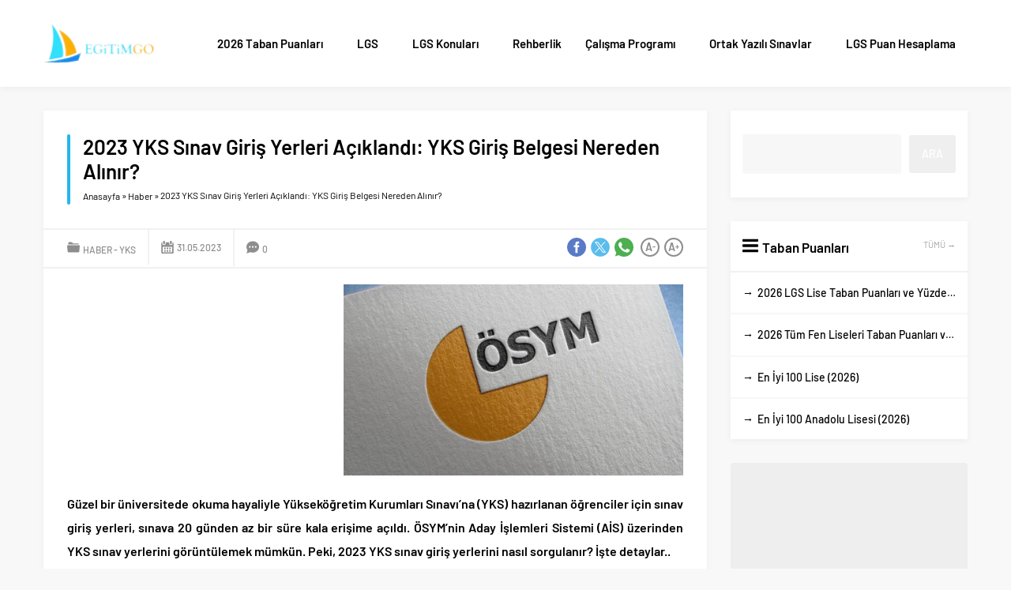

--- FILE ---
content_type: text/css
request_url: https://egitimgo.net/wp-content/litespeed/ucss/38af72f2991169ac27648b1abd00c9d1.css?ver=61d0e
body_size: 4233
content:
.wp-lightbox-container button:focus-visible{outline:3px auto #5a5a5a40;outline:3px auto -webkit-focus-ring-color;outline-offset:3px}.wp-lightbox-container button:not(:hover):not(:active):not(.has-background){background-color:#5a5a5a40;border:0}.wp-lightbox-overlay .close-button:not(:hover):not(:active):not(.has-background){background:0 0;border:0}ul{box-sizing:border-box;list-style:none;list-style-position:outside}:root{--wp--preset--font-size--normal:16px;--wp--preset--font-size--huge:42px}.screen-reader-text{border:0;clip:rect(1px,1px,1px,1px);-webkit-clip-path:inset(50%);clip-path:inset(50%);height:1px;margin:-1px;overflow:hidden;padding:0;position:absolute;width:1px;word-wrap:normal!important}.screen-reader-text:focus{background-color:#ddd;clip:auto!important;-webkit-clip-path:none;clip-path:none;color:#444;display:block;font-size:1em;height:auto;left:5px;line-height:normal;padding:15px 23px 14px;text-decoration:none;top:5px;width:auto;z-index:100000}@font-face{font-display:swap;font-family:"Barlow";font-style:normal;font-display:auto;font-weight:400;src:local("Barlow Regular"),local("Barlow-Regular"),url(/wp-content/themes/doruk/fonts/barlow-v3-latin_latin-ext-regular.woff2)format("woff2"),url(/wp-content/themes/doruk/fonts/barlow-v3-latin_latin-ext-regular.woff)format("woff")}@font-face{font-display:swap;font-family:"Barlow";font-style:italic;font-display:auto;font-weight:400;src:local("Barlow Italic"),local("Barlow-Italic"),url(/wp-content/themes/doruk/fonts/barlow-v3-latin_latin-ext-italic.woff2)format("woff2"),url(/wp-content/themes/doruk/fonts/barlow-v3-latin_latin-ext-italic.woff)format("woff")}@font-face{font-display:swap;font-family:"Barlow";font-style:normal;font-display:auto;font-weight:500;src:local("Barlow Medium"),local("Barlow-Medium"),url(/wp-content/themes/doruk/fonts/barlow-v3-latin_latin-ext-500.woff2)format("woff2"),url(/wp-content/themes/doruk/fonts/barlow-v3-latin_latin-ext-500.woff)format("woff")}@font-face{font-display:swap;font-family:"Barlow";font-style:normal;font-display:auto;font-weight:600;src:local("Barlow SemiBold"),local("Barlow-SemiBold"),url(/wp-content/themes/doruk/fonts/barlow-v3-latin_latin-ext-600.woff2)format("woff2"),url(/wp-content/themes/doruk/fonts/barlow-v3-latin_latin-ext-600.woff)format("woff")}*{outline:0;margin:0;padding:0;vertical-align:middle;box-sizing:border-box;-moz-box-sizing:border-box}a,a:hover{text-decoration:none}a:hover{color:#222}a img{border:0}img{height:auto}body{font:14px"Barlow",sans-serif;color:#000;background:#f8f8f8}h1{font-size:20px}h2{font-size:19px}h3{font-size:18px}input,textarea{font:13px"Barlow",sans-serif}iframe,img{max-width:100%}.homeWidget .post .title a,.safiricon,.sidebarWidget .post .title a,.themeicon{display:block}.safiricon{margin-right:5px}.safiricon svg,.themeicon svg{fill:currentColor;display:block;width:20px;height:20px;margin:auto}.safirBox{background:#fff;position:relative;padding:30px;overflow:hidden;box-shadow:0 2px 8px 0 rgba(0,0,0,.05)}.safirBox.sidebarWidget{padding-left:15px;padding-right:15px}.mainHeading{margin:-30px -30px 0;font-size:18px;line-height:20px;padding:20px 30px 0;overflow:hidden;font-weight:700}.mainHeading:after{content:"";display:block;height:2px;margin:20px -30px 30px;background:#f1f1f1}.mainHeading .icon{float:left;position:relative;top:1px;margin-right:5px}.mainHeading .allLink{float:right;display:block;line-height:20px;color:#a2a2a2;font-size:11px;font-weight:400}.mainHeading .allLink:hover{color:#333}.sidebarWidget .mainHeading{margin:-30px -15px 0;padding:20px 15px 0;font-size:17px}.sidebarWidget .mainHeading:after{margin:20px -15px 15px}.reading{font-size:16px;line-height:1.8;text-align:justify}.reading li,.reading p{margin-bottom:10px}.reading>ul:not([class]){border-top:2px solid #f1f1f1;margin-bottom:20px}.reading>ul:not([class]) li{list-style-type:none;list-style-position:inside;border-bottom:2px solid #f1f1f1;padding:10px 0;margin-bottom:0;position:relative;color:#6b6a6a;font-weight:500;display:flex;align-items:center}.reading h2{padding-left:20px;position:relative}.reading h2:before{width:4px;border-radius:2px;height:100%;left:0;top:0}.reading .ads,.reading h2{margin-bottom:20px}.safirthumb img{width:100%}.safirthumbx{position:relative;overflow:hidden;background:#dfdfdf}#menu>ul>li>a:before,.reading h2:before,.safirthumbx:before{position:absolute;display:block;content:""}.safirthumbx .thumbnail{overflow:hidden;position:absolute;top:0;right:0;bottom:0;left:0}.safirthumbx .center,.safirthumbx img{position:absolute;top:0;left:0;width:100%;height:100%;transform:translate(50%,50%)}.safirthumbx img{transform:translate(-50%,-50%);object-fit:cover}.fitImage .safirthumbx img{object-fit:fill}.ads{text-align:center}#topbar{background:#000;color:#a2a2a2;position:relative;z-index:200}#topbar .innerContainer,header .innerContainer{overflow:visible}#topbar .rightGroup{float:right}#topmenu{float:left}header{background:#fff;box-shadow:0 2px 8px 0 rgba(0,0,0,.05);display:flex;flex-direction:column}#header-cont,#header-logo,#mobilemenu li{position:relative}#header-cont .innerContainer,.nativeWidget #searchform>div{display:flex;align-items:center}#header-cont .toggleMenu,#mobilemenu span.arrow .themeicon{display:none}#header-logo{float:left;display:table;z-index:100}#header-logo span{display:table-row}#hamburgermenu .logoBlock a,#header-logo a{display:table-cell;vertical-align:middle}#header-logo img{width:auto}#hamburgermenu,#mobileHeader{background:#fff}#hamburgermenu form{margin:0 10px 10px;position:relative}#hamburgermenu input[type=text]{font-family:"Barlow",sans-serif;width:100%;display:block;font-weight:500;outline:0;border:0;font-size:14px;padding:10px;height:50px;transition:all .25s;background:#fafafa!important;border-radius:3px!important}#hamburgermenu button{background:0 0}#hamburgermenu{position:fixed;z-index:999999;top:0;left:-300px;width:300px;height:100%;overflow-y:scroll}#hamburgermenu span.close{display:block;position:absolute;top:10px;right:10px;background:#000;cursor:pointer;color:#fff}#hamburgermenu span.close svg{width:16px;height:16px;margin:12px}#hamburgermenu .logoBlock{border-bottom:2px solid #000;margin:10px;padding-bottom:10px;padding-right:50px}#hamburgermenu .logoBlock a{height:40px}#hamburgermenu .logoBlock img{max-height:40px;width:auto}#mobilemenuContainer{overflow:hidden;margin:10px;width:280px}#mobilemenu{width:280px;position:relative}#mobilemenu a{display:flex;align-items:center;border-bottom:1px solid #ededed;padding:15px 0;text-transform:uppercase;line-height:20px;font-size:15px;color:#111}#mobilemenu a:hover{color:#000}#mobilemenu .sub-menu{position:relative;display:none}#mobilemenu .sub-menu a{padding-left:30px}#mobileSocial{padding:10px;margin:0 10px 10px;background:#fafafa;text-align:center}#overlay{display:none;width:100%;height:100%;position:fixed;background:rgba(0,0,0,.9);z-index:999998;top:0;left:0}#mainMenu{margin-left:auto}#mainMenu,#menu,#menu a{position:relative}#menu{clear:both;z-index:40;font-weight:700;font-size:15px}#menu li{float:left}#menu a{display:flex;align-items:center;color:#000;padding:0 15px;transition:all .3s ease}#menu>ul>li>a:before{width:10%;height:2px;transition:all .3s ease;bottom:0;left:50%;transform:translateX(-50%);opacity:0}#menu li:hover a:before{opacity:1;width:100%}#menu .sub-menu{visibility:hidden;display:none;position:absolute;z-index:40;box-shadow:0 8px 14px rgba(0,0,0,.25);background:#fff;border-top:1px solid #eee;font-weight:400;font-size:13px}#menu .sub-menu li{float:none;background:0 0;position:relative;display:block;line-height:40px;height:40px;padding:0;border-top:1px solid #eee}#menu .sub-menu li:first-child{border-top:0}#menu .sub-menu a{width:auto;min-width:200px;text-align:left;line-height:40px;margin:0;border-bottom:0;padding:0 15px;text-shadow:none;white-space:nowrap}#menu .sub-menu a:hover{background:rgba(0,0,0,.02)}#menu li.menu-item-has-children span.arrow{margin-left:5px}#menu li.menu-item-has-children span.arrow svg{width:8px;height:8px}#safirPage{background:#f8f8f8;margin:auto;position:relative;box-shadow:0 0 3px rgba(0,0,0,.3)}#wrapper,.innerContainer{max-width:1190px;margin:auto;position:relative}.innerContainer{padding:0 10px;overflow:hidden}.innerContainer.home{padding-bottom:30px}#wrapper{z-index:30}#main{margin:30px 0}#content{float:left;width:71.7948717948718%;position:relative}aside{float:right;width:25.6410256410256%}#single .safirBox,.homeWidget,.sidebarWidget{margin-top:30px}#single .safirBox:first-child,aside .sidebarWidget:first-child{margin-top:0}.adsWidget{text-align:center;background:#fafafa}.nativeWidget #searchform>div input[type=submit]{margin-left:10px;padding:16px}.sfrCatClr:hover{color:#a2a2a2!important}.sfrCatClr:before{content:"- "}.sfrCatClr:first-child:before{content:""}.searchWidget{padding:0!important;position:relative}.searchWidget form:before{display:block;height:20px;width:4px;margin:15px;position:absolute;top:0;left:0;content:"";border-radius:2px}.searchWidget input[type=text]{background:#fff!important;border-radius:0!important;padding-right:40px!important;padding-left:30px!important}.searchWidget button{position:absolute;right:17px;top:17px;display:block;border:0;cursor:pointer;background:0 0}.listingWidget .widgetContent{margin:-30px -30px -32px;overflow:hidden}.listingWidget.sidebarWidget .widgetContent{margin:-15px -15px -32px}.listingWidget .items a{display:block;padding:15px 30px;border-bottom:2px solid #f7f7f7;line-height:20px;white-space:nowrap;text-overflow:ellipsis;overflow:hidden;float:left;color:#000}.listingWidget.sidebarWidget .items a{padding:15px;width:100%}.listingWidget .items a .icon{display:block;float:left;margin-right:5px;line-height:20px;font-weight:700;transition:all .3s}.listingWidget .items a .text{font-weight:500;font-size:14px}.advancedPostsWidget1 .items{margin:0-15px -30px;overflow:hidden}.advancedPostsWidget1 .post-container{float:left;padding:0 15px;margin-bottom:30px}.advancedPostsWidget1 .post .safirthumb{margin-bottom:20px}.advancedPostsWidget1 .post .detail{line-height:16px}.advancedPostsWidget1 .post .title{font-weight:700;font-size:14px;position:relative;padding-left:20px}.advancedPostsWidget1 .post .title:before{content:"";width:4px;border-radius:2px;height:100%;display:block;position:absolute;left:0;top:0}.advancedPostsWidget1 .post .title a{color:#000}.advancedPostsWidget1 .post .summary{color:#666;padding-left:20px;margin-top:5px}.advancedPostsWidget1.sidebarWidget .post-container{margin-bottom:15px}.advancedPostsWidget1.homeWidget .post-container{width:33.3333333333333333333%}#singleBlock .thumb img,.advancedPostsWidget1.sidebarWidget .post-container{width:100%}.advancedPostsWidget1.homeWidget .post-container:nth-child(3n+1){clear:both}#single .singleHeading{padding-left:20px;position:relative;margin-bottom:30px}#single .singleHeading h1{font-size:26px;line-height:1.2}#single .singleHeading:before{content:"";display:block;width:4px;border-radius:2px;height:100%;position:absolute;left:0;top:0}.socialbuttons{text-align:center;margin-top:20px}#single #related .homeWidget{margin-top:0}#single #related .advancedPostsWidget1.homeWidget .post-container{width:100%!important}#single .metaBox{overflow:hidden;border-top:2px solid #f1f1f1;border-bottom:2px solid #f1f1f1;margin:0-30px 20px;padding:0 30px;clear:both;color:#8d8d8d;font-weight:500}#single .metaBox .meta{float:left;font-size:12px;line-height:24px;text-transform:uppercase;padding:10px 15px;border-left:2px solid #f1f1f1}#single .metaBox .meta:first-child{padding-left:0;border-left:0}#single .metaBox .meta a,#single .tags a{color:#8d8d8d}#single .metaBox .meta a:hover{color:#000!important}#single .metaBox .meta .icon{width:16px;height:16px;float:left;margin:4px 4px 4px 0}#single .metaBox .meta .icon svg,.sfrIconForm .item .icon svg{width:16px;height:16px}#single .metaBox .safirCategoryMeta,#single .tags .title .icon{display:inline-block}#single .metaBox .sizing{float:right;display:block;cursor:pointer;width:24px;height:24px;line-height:20px;text-align:center;border:2px solid #8e8e8e;color:#8e8e8e;margin:10px 0 10px 6px;border-radius:50%;font-weight:700;user-select:none}#single .metaBox .sizing sup{position:relative;top:-2px;font-size:10px}#single .metaBox .share{float:right;margin:7px 0}#single .share .facebook a{color:#597ac7}#single .share .twitter a{color:#5bbcec}#singleBlock.type2{margin-bottom:20px;overflow:hidden}#singleBlock.type2 .thumb{float:right;width:55.1282051282051%}#singleBlock .ads.type2{float:left;width:43.0769230769231%}#single .tags,.prevNextPosts{clear:both;overflow:hidden;line-height:20px}#single .tags{background:#f8f8f8;font-size:12px;margin:30px -30px -30px;padding:15px 30px;color:#8d8d8d}#single .tags .title{font-weight:700;display:inline-block}#single .tags .title svg{width:16px;height:16px;margin-right:4px}#breadcrumb a,#single .tags a:hover,footer .footermenu1 li a:hover{color:#000}.prevNextPosts{margin-bottom:20px}.prevNextPosts .next,.prevNextPosts .prev{float:left;width:49%;padding:15px 15px 15px 50px;background:#f1f1f1;border-radius:3px;position:relative}.prevNextPosts .next{float:right;text-align:right;padding:15px 50px 15px 15px}.prevNextPosts .icon{position:absolute;top:50%;margin-top:-10px}.prevNextPosts .prev .icon{left:15px}.prevNextPosts .next .icon{right:15px}.prevNextPosts .container .title{font-weight:700;font-size:12px}.prevNextPosts .container .text{font-size:16px;font-weight:500}#comments{clear:both;margin-top:30px}#respond,form p{overflow:hidden}#respond p{clear:both}#content #respond form textarea,#respond input#author,#respond input#email{width:100%;display:block;padding-left:50px}#respond p.form-submit{clear:both;float:right;margin:0}#page-links{text-align:center;margin-bottom:5px}form p{position:relative;margin-bottom:15px;line-height:30px}form input[type=text]{width:100%;border-radius:3px;height:50px}.searchWidget input[type=text],form input[type=text],form textarea{font-family:"Barlow",sans-serif;display:block;font-weight:500;outline:0;border:0;font-size:14px;padding:10px;transition:all .25s;background:#f7f7f7}form textarea{border-radius:3px}.searchWidget input[type=text]{width:100%;height:50px}form input[type=text]:focus,form textarea:focus{background:#f0f0f0}form textarea{max-width:100%;width:100%;height:106px}form input[type=submit]{position:relative;cursor:pointer;font-size:14px;font-family:"Barlow",sans-serif;display:block;font-weight:500;border:0;border-radius:3px;color:#fff;padding:10px 20px;text-transform:uppercase;outline:0;overflow:visible;transition:all .25s;line-height:16px;-webkit-appearance:none}form input[type=submit]:focus,form input[type=submit]:hover{background:#111}.sfrIconForm .item{font-family:"Barlow",sans-serif;width:100%;display:block;outline:0;transition:all .25s;position:relative}.sfrIconForm form input[type=text],.sfrIconForm form textarea{padding-left:40px!important;border:0;height:50px}.sfrIconForm form textarea{height:120px;padding-top:15px}.safirSocial,.sfrIconForm .container{overflow:hidden;margin:0-5px}.sfrIconForm .container .itemContainer{padding:0 5px;margin-bottom:10px}.sfrIconForm .container.half .itemContainer{width:50%;float:left}.sfrIconForm .item .icon{width:50px;height:50px;position:absolute;left:0;top:0;z-index:2;display:flex;align-items:center;justify-content:center}.safirSocial{margin:-3px}.safirSocial li{float:left;margin:3px}.safirSocial a{display:block;float:left;color:#d1d1d1}.safirSocial a svg{transition:all .3s;width:24px;height:24px}.safirSocial li.facebook a:hover svg{fill:#38599b}.safirSocial li.twitter a:hover svg{fill:#2a9cf6}footer{background:#fff;position:relative;padding-top:30px}footer .footerCols{margin:0-15px}footer .footerContainer,footer .footermenu1 li{width:25%;float:left;padding:0 15px}footer .footerContainer.wide{width:50%}footer .about{color:#a2a2a2}footer .about .copyright,footer .about .logo{margin-bottom:10px}footer .about .logo img{height:inherit}footer .footermenu1 ul{margin:0-15px;overflow:hidden}footer .footermenu1 li{width:50%}footer .footermenu1 li a{color:#a2a2a2;display:flex;align-items:center;font-weight:500;transition:all .3s;line-height:50px;border-bottom:1px solid #f7f7f7}footer #footerBottom{background:#000;color:#fff;margin-top:30px}footer #footerBottom .innerContainer{padding-top:20px;padding-bottom:20px;overflow:visible}footer .bottomText{padding-right:70px;font-weight:500;line-height:20px;font-size:12px}footer .safirTop{position:absolute;top:0;right:0;color:#fff;cursor:pointer;width:60px;height:60px;display:flex;align-items:center;justify-content:center}footer .safirTop svg{width:16px;height:16px}#breadcrumb{font-size:12px;line-height:22px;margin-top:2px;font-weight:300}.owl-carousel{-webkit-tap-highlight-color:transparent;display:none;width:100%;z-index:1}.screen-reader-text{display:none}@media all and (max-width:1040px){header{flex-direction:column-reverse}#topbar{text-align:center}#topbar .innerContainer{padding:0}#topmenu{float:none;display:inline-block;background:rgba(255,255,255,.075)}#topbar .rightGroup{float:none;text-align:left}#header-cont .innerContainer{padding:0}#mobileHeader,#topmenu{width:100%}#header-logo{height:60px;float:none;display:block;padding:0 60px;box-shadow:0 0 3px rgba(0,0,0,.15);position:relative;z-index:1}#header-logo span{height:60px;display:block;text-align:center}#header-logo a{line-height:60px;padding:0 5px;display:inline-block}#header-logo img{vertical-align:middle;max-height:50px}#header-cont .toggleMenu{display:block;position:absolute;z-index:2;width:60px;height:60px;border-right:1px solid #eee;top:0;left:0;cursor:pointer}#header-cont .toggleMenu svg{width:20px;height:20px;margin:20px}#mainMenu{display:none}}@media all and (max-width:900px){footer{padding:0}footer #footerBottom{margin-top:0}footer .bottomText{padding-left:10px}footer .footerContainer,footer .footerContainer.wide{width:100%;float:none}footer .about{text-align:center;padding-top:10px}footer .footerSocial{margin-bottom:10px}footer .footermenu1,footer .footermenu2{padding:10px}footer .footermenu1 li{width:50%}}@media all and (max-width:768px){.homeWidget,.sidebarWidget{margin-top:10px}.innerContainer.home{padding-bottom:0}.safirBox{padding:10px}#main{margin:10px 0}.innerContainer{padding:0}.mainHeading,.sidebarWidget .mainHeading{margin:-10px -10px 0;padding:20px 10px 0}.mainHeading:after,.sidebarWidget .mainHeading:after{margin:20px -10px 10px}.safirBox.sidebarWidget{padding-left:10px;padding-right:10px}#content,aside{float:none;width:100%}aside{margin-top:10px}#single .singleHeading{margin-bottom:10px}#single .metaBox{margin:0-10px 10px;padding:0 10px}#single .metaBox .meta{padding:5px 20px 5px 0;border-left:0}#single .metaBox .sizing{margin:5px 6px 5px 0;float:left}#single .metaBox .sizing.fontplus{clear:both}#single .metaBox .share{margin:5px 0;float:left}#singleBlock.type2{margin-bottom:0}#singleBlock .ads.type2,#singleBlock.type2 .thumb{width:100%;margin-bottom:10px}.reading{text-align:left}#comments,#single .safirBox{margin-top:10px}#single .tags{margin:0;padding:10px}.advancedPostsWidget1 .post .safirthumb,.advancedPostsWidget1.sidebarWidget .post-container,.prevNextPosts,form p{margin-bottom:10px}.advancedPostsWidget1 .items{margin:0-5px -10px}.advancedPostsWidget1 .post-container{padding:0 5px;margin-bottom:10px;width:25%!important;clear:none!important}.advancedPostsWidget1 .post-container:nth-child(4n+1){clear:both!important}#related .advancedPostsWidget1 .post-container{width:100%!important}.listingWidget .widgetContent{margin:-5px -10px -12px!important}.listingWidget .items a{padding:15px}.listingWidget .widgetContent .items a{width:50%!important}footer .bottomText{min-height:40px}}@media all and (max-width:650px){.advancedPostsWidget1 .post-container{width:33.333333333%!important}.advancedPostsWidget1 .post-container:nth-child(4n+1){clear:none!important}.advancedPostsWidget1 .post-container:nth-child(3n+1){clear:both!important}}@media all and (max-width:500px){footer #footerBottom .innerContainer{padding-top:10px;padding-bottom:10px}.advancedPostsWidget1 .post-container{width:50%!important}.advancedPostsWidget1 .post-container:nth-child(3n+1){clear:none!important}.advancedPostsWidget1 .post-container:nth-child(2n+1){clear:both!important}.listingWidget .widgetContent .items a{width:100%!important}}@media all and (max-width:420px){.sfrIconForm .container.half .itemContainer,footer .footermenu1 li{width:100%}.prevNextPosts .next,.prevNextPosts .prev{width:100%;margin-bottom:10px}}